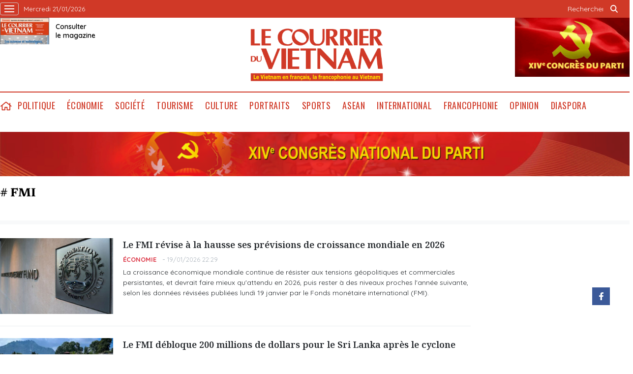

--- FILE ---
content_type: text/html; charset=utf-8
request_url: https://lecourrier.vn/fmi/1153027.tag
body_size: 6816
content:
<!DOCTYPE html>
<html lang="fr">
<head>
    <title>
Le Courrier du VietNam - Le français au Vietnam, la francophonie au Vietnam
</title>
    <meta http-equiv="Content-Type" content="text/html; charset=utf-8" />
<meta http-equiv="REFRESH" content="3600" />
<meta name="robots" content="index,follow" />
<meta name="revisit-after" content="1 days" />
<meta name="copyright" content="VietNam News" />
<meta http-equiv="content-language" content="fr" />
<meta content='width=device-width, initial-scale=1.0, user-scalable=yes' name='viewport' />
<link hreflang="fr" rel="alternate" href="https://lecourrier.vn" />
    
    <meta id="iddescription" name="description" content="Lecourrier.vn - 1er site d'information, Agence vietnamienne d’Information. Les articles du journal et toute l'actualité en continu : International, Vietnam, Société, Economie, Culture, Environnement, Blogs ..." />
    <meta id="idkeywords" name="keywords" content="actualité, france, international, Lecourrier, Agence vietnamienne d’Information,Hanoi, Ho Chi Minh-Ville, Saïgon, Da Nang" />
    <meta property="og:site_name" content="lecourrier.vn" />
    <meta property="og:title" content="Le Courrier du VietNam - Le français au Vietnam, la francophonie au Vietnam" />
    <meta property="og:description" content="Lecourrier.vn - 1er site d'information, Agence vietnamienne d’Information. Les articles du journal et toute l'actualité en continu : International, Vietnam, Société, Economie, Culture, Environnement, Blogs ..." />
    <meta property="og:url" content="https://lecourrier.vn/" />
    <meta property="og:image" content="https://lecourrier.vn/images/logoFB.png" />

    <!-- Favicon -->
    <link rel="shortcut icon" href="/favicon.ico">


    <link rel="stylesheet" type="text/css" href="/template/desktop/styles/css/desktop.css?v=5R3KENFBbkHetUJasBNG_ljNpCU3adA-eULp1R9Rdt8"> 
    <link href="/css/custom.css?v=U9q7BYg5_BQaZkh_ymX-J-hH29VEyX3qn1uVENuR5yw" rel="stylesheet" />


    
    <!-- Google tag (gtag.js) -->
    <script async src="https://www.googletagmanager.com/gtag/js?id=G-LV5XPVM6JZ"></script>
    <script>
        window.dataLayer = window.dataLayer || [];
        function gtag() { dataLayer.push(arguments); }
        gtag('js', new Date());
        gtag('config', 'G-LV5XPVM6JZ');
    </script>
    <!--Google Analytics-->
    <script type="text/javascript">
        var _gaq = _gaq || [];
        _gaq.push(['_setAccount', 'UA-5708419-4']);
        _gaq.push(['_trackPageview']);
        (function () {
            var ga = document.createElement('script'); ga.type = 'text/javascript'; ga.async = true;
            ga.src = ('https:' == document.location.protocol ? 'https://ssl' : 'http://www') + '.google-analytics.com/ga.js';
            var s = document.getElementsByTagName('script')[0]; s.parentNode.insertBefore(ga, s);
        })();
    </script>
    
</head>
<body>
    <div class="wrapper-page">
        <!-- site header -->
        <header class="page-header">
            <div class="top-header">
                <div class="container">
                    <div class="wrapper">
                        <a class="wrap-menu">
                            <!-- <p class="text">Danh mục</p> -->
                            <svg width="20" height="20" viewBox="0 0 20 20" xmlns="http://www.w3.org/2000/svg" data-svg="navbar-toggle-icon">
                                <rect y="9" width="20" height="2"></rect>
                                <rect y="3" width="20" height="2"></rect>
                                <rect y="15" width="20" height="2"></rect>
                            </svg>
                        </a>
                        <time class="top-header__left">mercredi 21/01/2026 </time>
                    </div>
                    <ul class="top-header__right">
                        <li class="search-wrapper">
                            <input id="txtSearchDefault" type="text" placeholder="Rechercher" onkeydown="searchDataDefaultEnter(this)">
                            <a onclick="searchDataDefault()"><span class="icon icon-search">icon search</span></a>
                        </li>
                    </ul>
                </div>
            </div>
            <div class="logo-wrapper">
                <div class="container">
                    <h1 class="logo" style="background: url(/template/desktop/styles/img/lecourrier-logo.png) center center/270px no-repeat;">
                        <a href="/">Lecourrier.vn</a>
                    </h1>
                    <div class="wrapper">
                        <div class="wrapper">
    <a href="">
        <img src="/template/desktop/styles/img/consulter-le-journal.png" alt="" width="100" height="54">
    </a>
    <a href="https://image.lecourrier.vn/MediaUpload/Media/2026/01/14/103825-tarif-phat-hanh-online-so-03-2026.pdf" class="text" target="_blank"><span>Consulter <br />le magazine</span></a>
</div>
                    </div>
                    <div class="banner-top">
                        
<a href='https://lecourrier.vn/topic/vers-le-xive-congres-du-pcv/140.html' onclick='writeLogging("adv","https://lecourrier.vn/topic/vers-le-xive-congres-du-pcv/140.html",241)' target='_blank'><img style='width:auto; height:120px' class='lazyload' data-src='https://image.lecourrier.vn/MediaUpload/Media/2026/01/15/125415-dh-dang-xiv.gif' alt=''></a>
                    </div>
                </div>
            </div>
            <div class="menu-wrapper sticky">
                <div class="container">
                    <ul class="menu d-flex">
    <li><a href="/" class="icon icon-home">home</a></li>
            <li><a href="https://lecourrier.vn/politique/1.cvn">Politique</a></li>
            <li>
                <a href="https://lecourrier.vn/economie/2.cvn">&#xC9;conomie
                </a>
                <ul class="sub-menu">
                        <li><a href="https://lecourrier.vn/agriculture/25.cvn">Agriculture</a></li>
                        <li><a href="https://lecourrier.vn/entreprises/67.cvn">Entreprises</a></li>
                        <li><a href="https://lecourrier.vn/investissements/6.cvn">Investissements</a></li>
                </ul>
            </li>
            <li>
                <a href="https://lecourrier.vn/societe/3.cvn">Soci&#xE9;t&#xE9;
                </a>
                <ul class="sub-menu">
                        <li><a href="https://lecourrier.vn/education/20.cvn">&#xC9;ducation</a></li>
                        <li><a href="https://lecourrier.vn/environnement/22.cvn">Environnement</a></li>
                        <li><a href="https://lecourrier.vn/etransformation/125.cvn">E-transformation</a></li>
                        <li><a href="https://lecourrier.vn/sante/21.cvn">Sant&#xE9;</a></li>
                        <li><a href="https://lecourrier.vn/sciences/23.cvn">Sciences</a></li>
                        <li><a href="https://lecourrier.vn/scenesdevie/126.cvn">Sc&#xE8;nes de vie</a></li>
                </ul>
            </li>
            <li><a href="https://lecourrier.vn/tourisme/49.cvn">Tourisme</a></li>
            <li><a href="https://lecourrier.vn/culture/4.cvn">Culture</a></li>
            <li><a href="https://lecourrier.vn/portraits/32.cvn">Portraits</a></li>
            <li><a href="https://lecourrier.vn/sports/29.cvn">Sports</a></li>
            <li><a href="https://lecourrier.vn/asean/76.cvn">ASEAN</a></li>
            <li>
                <a href="https://lecourrier.vn/international/5.cvn">International
                </a>
                <ul class="sub-menu">
                        <li><a href="https://lecourrier.vn/politique/33.cvn">Politique</a></li>
                        <li><a href="https://lecourrier.vn/societe/34.cvn">Soci&#xE9;t&#xE9;</a></li>
                        <li><a href="https://lecourrier.vn/economie/35.cvn">&#xC9;conomie</a></li>
                        <li><a href="https://lecourrier.vn/culture/36.cvn">Culture</a></li>
                        <li><a href="https://lecourrier.vn/sports/37.cvn">Sports</a></li>
                </ul>
            </li>
            <li><a href="https://lecourrier.vn/francophonie/9.cvn">Francophonie</a></li>
            <li><a href="https://lecourrier.vn/opinion/11.cvn">Opinion</a></li>
            <li><a href="https://lecourrier.vn/diaspora/10.cvn">Diaspora</a></li>
</ul>




                </div>
            </div>
        </header>
                <div class="container top-adv-pos">
            <div class="banner">
                <a href="https://lecourrier.vn/topic/vers-le-xive-congres-du-pcv/140.html" target="_blank"><img src="https://image.lecourrier.vn/MediaUpload/Media/2026/01/20/110013-1.png" alt=""></a>
            </div>
        </div>

        <!-- navigation -->
        <nav class="region-nav">
            <div class="nav-wrapper scroll">
                <ul class="menu-1">
            <li><a href="https://lecourrier.vn/politique/1.cvn">Politique</a></li>
        <li>
            <a href="https://lecourrier.vn/economie/2.cvn">&#xC9;conomie</a>
            <i class="fal fa-chevron-right"></i>
            <ul class="sub-menu">
                    <li><a href="https://lecourrier.vn/agriculture/25.cvn">Agriculture</a></li>
                    <li><a href="https://lecourrier.vn/entreprises/67.cvn">Entreprises</a></li>
                    <li><a href="https://lecourrier.vn/investissements/6.cvn">Investissements</a></li>
            </ul>
        </li>
        <li>
            <a href="https://lecourrier.vn/societe/3.cvn">Soci&#xE9;t&#xE9;</a>
            <i class="fal fa-chevron-right"></i>
            <ul class="sub-menu">
                    <li><a href="https://lecourrier.vn/education/20.cvn">&#xC9;ducation</a></li>
                    <li><a href="https://lecourrier.vn/environnement/22.cvn">Environnement</a></li>
                    <li><a href="https://lecourrier.vn/etransformation/125.cvn">E-transformation</a></li>
                    <li><a href="https://lecourrier.vn/sante/21.cvn">Sant&#xE9;</a></li>
                    <li><a href="https://lecourrier.vn/sciences/23.cvn">Sciences</a></li>
                    <li><a href="https://lecourrier.vn/scenesdevie/126.cvn">Sc&#xE8;nes de vie</a></li>
            </ul>
        </li>
            <li><a href="https://lecourrier.vn/tourisme/49.cvn">Tourisme</a></li>
            <li><a href="https://lecourrier.vn/culture/4.cvn">Culture</a></li>
            <li><a href="https://lecourrier.vn/portraits/32.cvn">Portraits</a></li>
            <li><a href="https://lecourrier.vn/sports/29.cvn">Sports</a></li>
            <li><a href="https://lecourrier.vn/asean/76.cvn">ASEAN</a></li>
        <li>
            <a href="https://lecourrier.vn/international/5.cvn">International</a>
            <i class="fal fa-chevron-right"></i>
            <ul class="sub-menu">
                    <li><a href="https://lecourrier.vn/politique/33.cvn">Politique</a></li>
                    <li><a href="https://lecourrier.vn/societe/34.cvn">Soci&#xE9;t&#xE9;</a></li>
                    <li><a href="https://lecourrier.vn/economie/35.cvn">&#xC9;conomie</a></li>
                    <li><a href="https://lecourrier.vn/culture/36.cvn">Culture</a></li>
                    <li><a href="https://lecourrier.vn/sports/37.cvn">Sports</a></li>
            </ul>
        </li>
            <li><a href="https://lecourrier.vn/francophonie/9.cvn">Francophonie</a></li>
            <li><a href="https://lecourrier.vn/opinion/11.cvn">Opinion</a></li>
            <li><a href="https://lecourrier.vn/diaspora/10.cvn">Diaspora</a></li>
    <li>
        <a href="">Multimédia</a>
        <i class="fal fa-chevron-right"></i>
        <ul class="sub-menu">
            <li><a href="/video.html">Vidéos</a></li>
            <li><a href="/photo.html">Photos</a></li>
            <li><a href="/podcast.html">Podcast</a></li>
        </ul>
    </li>
</ul>


            </div>
        </nav>
        <!-- site body -->
        <div class="site-body">
            
<div class="container">
    <div class="wrap-tags">
        <p class="tags"># FMI</p>
    </div>

    <div class="zone-border">
        <div class="pri-tab timeline">
            <div id="listPageData">
                        <article class="story">
                                <figure class="story__thumb">
                                    <a href="https://lecourrier.vn/le-fmi-revise-a-la-hausse-ses-previsions-de-croissance-mondiale-en-2026/1309792.html" title="Le FMI r&#233;vise &#224; la hausse ses pr&#233;visions de croissance mondiale en 2026"><img class="lazyload" data-src="https://image.lecourrier.vn/MediaUpload/Thumb/2026/01/19/183738-2.jpg" src="/images/default_s.jpg" width="230" height="154" alt=""></a>
                                </figure>
                            <h5 class="story__heading"><a href="https://lecourrier.vn/le-fmi-revise-a-la-hausse-ses-previsions-de-croissance-mondiale-en-2026/1309792.html">Le FMI révise à la hausse ses prévisions de croissance mondiale en 2026</a></h5>
                            <div class="wrapper">
                                <p class="cate"><a class="cate" href="https://lecourrier.vn/economie/35.cvn">&#xC9;conomie</a></p>
                                <time class="time">19/01/2026 22:29</time>
                            </div>
                            <div class="story__summary">La croissance économique mondiale continue de résister aux tensions géopolitiques et commerciales persistantes, et devrait faire mieux qu'attendu en 2026, puis rester à des niveaux proches l'année suivante, selon les données révisées publiées lundi 19 janvier par le Fonds monétaire international (FMI).</div>
                        </article>
                        <article class="story">
                                <figure class="story__thumb">
                                    <a href="https://lecourrier.vn/le-fmi-debloque-200-millions-de-dollars-pour-le-sri-lanka-apres-le-cyclone-ditwah/1307835.html" title="Le FMI d&#233;bloque 200 millions de dollars pour le Sri Lanka apr&#232;s le cyclone Ditwah"><img class="lazyload" data-src="https://image.lecourrier.vn/MediaUpload/Thumb/2025/12/20/104256-field_media_image-2976032-6ec93865e18785284261d32ca3c9b5892b4c86a0.webp" src="/images/default_s.jpg" width="230" height="154" alt=""></a>
                                </figure>
                            <h5 class="story__heading"><a href="https://lecourrier.vn/le-fmi-debloque-200-millions-de-dollars-pour-le-sri-lanka-apres-le-cyclone-ditwah/1307835.html">Le FMI débloque 200 millions de dollars pour le Sri Lanka après le cyclone Ditwah</a></h5>
                            <div class="wrapper">
                                <p class="cate"><a class="cate" href="https://lecourrier.vn/societe/34.cvn">Soci&#xE9;t&#xE9;</a></p>
                                <time class="time">20/12/2025 14:30</time>
                            </div>
                            <div class="story__summary">Le Fonds monétaire international (FMI) a annoncé vendredi 19 décembre qu'il débloquait plus de 200 millions de dollars (170,7 millions d'euros) en urgence pour le Sri Lanka après le passage dévastateur du cyclone Ditwah.</div>
                        </article>
                        <article class="story">
                                <figure class="story__thumb">
                                    <a href="https://lecourrier.vn/le-vietnam-propose-trois-axes-de-cooperation-prioritaires-pour-lapec/1294308.html" title="Le Vietnam propose trois axes de coop&#233;ration prioritaires pour l’APEC"><img class="lazyload" data-src="https://image.lecourrier.vn/MediaUpload/Thumb/2025/10/31/145914-vna_potal_khai_mac_hoi_nghi_cap_cao_apec_lan_thu_32_8376945.jpg" src="/images/default_s.jpg" width="230" height="154" alt=""></a>
                                </figure>
                            <h5 class="story__heading"><a href="https://lecourrier.vn/le-vietnam-propose-trois-axes-de-cooperation-prioritaires-pour-lapec/1294308.html">Le Vietnam propose trois axes de coopération prioritaires pour l’APEC</a></h5>
                            <div class="wrapper">
                                <p class="cate"><a class="cate" href="https://lecourrier.vn/politique/1.cvn">Politique</a></p>
                                <time class="time">31/10/2025 15:36</time>
                            </div>
                            <div class="story__summary">Dans la matinée du 31 octobre (heure locale), au Centre international des conférences de Gyeongju, en République de Corée, après la cérémonie d’accueil officielle des dirigeants de l’APEC, le président de la République du Vietnam, Luong Cuong, a pris part et prononcé un discours lors de la première session du Sommet des dirigeants économiques de l’APEC 2025, en présence des chefs d’État et de gouvernement des 21 économies membres, ainsi que des invités spéciaux - le prince héritier d’Abou Dhabi (Émirats arabes unis) et la directrice générale du Fonds monétaire international (FMI).</div>
                        </article>
                        <article class="story">
                                <figure class="story__thumb">
                                    <a href="https://lecourrier.vn/le-fmi-releve-ses-previsions-de-croissance-mondiale-pour-2025-a-32/1292971.html" title="Le FMI rel&#232;ve ses pr&#233;visions de croissance mondiale pour 2025 &#224; 3,2%"><img class="lazyload" data-src="https://image.lecourrier.vn/MediaUpload/Thumb/2025/10/15/090848-vna_potal_imf_nang_du_bao_tang_truong_toan_cau_nam_2025_len_32_8339246.jpg" src="/images/default_s.jpg" width="230" height="154" alt=""></a>
                                </figure>
                            <h5 class="story__heading"><a href="https://lecourrier.vn/le-fmi-releve-ses-previsions-de-croissance-mondiale-pour-2025-a-32/1292971.html">Le FMI relève ses prévisions de croissance mondiale pour 2025 à 3,2%</a></h5>
                            <div class="wrapper">
                                <p class="cate"><a class="cate" href="https://lecourrier.vn/economie/35.cvn">&#xC9;conomie</a></p>
                                <time class="time">15/10/2025 09:17</time>
                            </div>
                            <div class="story__summary">Le Fonds monétaire international (FMI) a publié mardi 14 octobre son dernier rapport sur les Perspectives de l'économie mondiale, relevant ses prévisions de croissance mondiale en 2025 à 3,2%, soit 0,2 % de plus que sa projection de juillet.</div>
                        </article>
                        <article class="story">
                                <figure class="story__thumb">
                                    <a href="https://lecourrier.vn/la-directrice-generale-du-fmi-met-en-garde-contre-lincertitude-economique-mondiale/1292624.html" title="La directrice g&#233;n&#233;rale du FMI met en garde contre l&#39;incertitude &#233;conomique mondiale"><img class="lazyload" data-src="https://image.lecourrier.vn/MediaUpload/Thumb/2025/10/09/174947-1.jpg" src="/images/default_s.jpg" width="230" height="154" alt=""></a>
                                </figure>
                            <h5 class="story__heading"><a href="https://lecourrier.vn/la-directrice-generale-du-fmi-met-en-garde-contre-lincertitude-economique-mondiale/1292624.html">La directrice générale du FMI met en garde contre l'incertitude économique mondiale</a></h5>
                            <div class="wrapper">
                                <p class="cate"><a class="cate" href="https://lecourrier.vn/economie/35.cvn">&#xC9;conomie</a></p>
                                <time class="time">09/10/2025 20:14</time>
                            </div>
                            <div class="story__summary">La directrice générale du Fonds monétaire international (FMI), Kristalina Georgieva, a mis en garde mercredi 8 octobre contre le fait que l'incertitude économique mondiale continuera d'être <i>"la nouvelle normalité"</i>.</div>
                        </article>
                        <article class="story">
                                <figure class="story__thumb">
                                    <a href="https://lecourrier.vn/les-ecarts-de-flux-financiers-se-creusent-entre-les-pays-selon-le-fmi/1287333.html" title="Les &#233;carts de flux financiers se creusent entre les pays, selon le FMI"><img class="lazyload" data-src="https://image.lecourrier.vn/MediaUpload/Thumb/2025/07/22/224800-6.webp" src="/images/default_s.jpg" width="230" height="154" alt=""></a>
                                </figure>
                            <h5 class="story__heading"><a href="https://lecourrier.vn/les-ecarts-de-flux-financiers-se-creusent-entre-les-pays-selon-le-fmi/1287333.html">Les écarts de flux financiers se creusent entre les pays, selon le FMI</a></h5>
                            <div class="wrapper">
                                <p class="cate"><a class="cate" href="https://lecourrier.vn/economie/35.cvn">&#xC9;conomie</a></p>
                                <time class="time">23/07/2025 06:21</time>
                            </div>
                            <div class="story__summary">Les déséquilibres financiers dans le monde se sont creusés en 2024, avec certains pays dépendant de plus en plus des financements extérieurs quand d'autres captent toujours plus des échanges, notamment commerciaux, selon un rapport du Fonds monétaire international (FMI) publié mardi 22 juillet.</div>
                        </article>
            </div>

            <div id="divLoadMore" style="display:none">
                <button class="load-more" onclick="loadMoreData()">Suivant</button>
            </div>

            <script>
                var p = 1; var id = 1153027; var total = 1; var keyword = 'fmi'
                function loadMoreData() {
                    p += 1;
                    $.ajax({
                        url: '/Home/Tags_GetPage',
                        data: {
                            title: keyword, id: id, p: p
                        },
                        success: function (data) {
                            $("#listPageData").append(data);
                            if (p == total)
                                $('#divLoadMore').css('display', 'none');
                            else
                                $('#divLoadMore').css('display', '');
                        }
                    });
                }
            </script>
        </div>
        <div class="second-tab">
            <div id="adv_category_right_top">

            </div>
            <div id="adv_category_right_bottom">

            </div>

        </div>
    </div>
</div>


        </div>
        <div class="site-body">
            <div class="container">
                <div class="brand-wrapper">
    <a href="https://vnanet.vn">
        <img src="/images/ttxvn.png" alt="" width="93" height="30">
    </a>
    <a href="https://vietnamplus.vn">
        <img src="/images/vnplus.png" alt="" width="60" height="30">
    </a>
    <a href="https://vietnam.vnanet.vn">
        <img src="/images/baoanhvietnam.jpg" alt="" width="85" height="30">
    </a>
    <a href="https://bnews.vn">
        <img src="/images/b-news.png" alt="" width="36" height="30">
    </a>
    <a href="https://vietnamlawmagazine.vn/">
        <img src="/images/vn-law.png" alt="" width="108" height="30">
    </a>
    <a href="https://vnews.gov.vn">
        <img src="/images/v-news.png" alt="" width="25" height="30">
    </a>
    <a href="https://baotintuc.vn">
        <img src="/images/baotintuc.png" alt="" width="79" height="30">
    </a>
    <a href="https://thethaovanhoa.vn">
        <img src="/images/ttvh.png" alt="" width="76" height="30">
    </a>
    <a href="https://vietnamnews.vn">
        <img src="/images/vietnamnews.png" alt="" width="109" height="30">
    </a>
    <a href="https://dantocmiennui.vn">
        <img src="/images/dantocmiennui.png" alt="" width="107" height="30">
    </a>
</div>
                

            </div>
        </div>
        <!-- back to top -->
        <div class="wrap-to-top">
            <div class="back-to-top">
                back to top
            </div>
            <div class="social">
                <a href="https://www.facebook.com/lecourrier.vn" class="fb">
                    <i class="icon-fb"></i>
                </a>
            </div>
        </div>
        <footer class="page-footer">
    <div class="container">
        <ul class="cate-wrapper">
            <li><a href="/quisommesnous.html">qui sommes-nous</a></li>
            <li><a href="mailto:courrier@vnanet.vn ">ÉCRIVEZ-NOUS</a></li>  
            <li><a href="/abonnement.html">abonnement</a></li>
            <li><a href="/publicite.html">publicité </a></li>
        </ul>

        <div class="wrapper">
            <div class="pri-wrapper">
                <h2 class="logo-footer">
                    <a href="">Lecourrier.vn</a>
                </h2>
                <p class="text">
                    Copyright : Le Courrier du Vietnam, tous droits réservés, Agence Vietnamienne
                    d'Information (AVI)
                </p>
            </div>
            <div class="second-wrapper">
                <p class="bold">Rédactrice en chef : Nguyễn Hồng Nga</p>
                <p>Adresse : 79, rue Ly Thuong Kiêt, Hanoï, Vietnam</p>
                <p>Permis de publication : 25/GP-BTTTT</p>
                <p>Tél : (+84) 24 38 25 20 96</p>
                <p>E-mail : courrier@vnanet.vn, courrier.cvn@gmail.com</p>
            </div>
        </div>
    </div>
</footer>
    </div>
    <!-- JS Global Compulsory -->
    <script src="/template/desktop/js/jquery-3.6.1.min.js"></script>
    <script src="/template/desktop/js/slick.min.js"></script>
    <script src="/template/desktop/js/bootstrap.min.js"></script>
    <script async src="/js/lazysizes.min.js"></script>
    <script async src="/js/search.js"></script>
    <script src="/lib/jsnlog/jsnlog.js"></script>

    <script>
        const defaultLoggingUrl = window.location.origin + '/logging';
        JL.setOptions({
            "defaultAjaxUrl": defaultLoggingUrl,
        });

        function writeLogging(type, url, id) {
            var data = { 'type': type, 'url': url, 'id': id };
            JL("jsLogger").info(encodeURI(JSON.stringify(data)));

        }
    </script>
    <script src="/template/desktop/js/ui.js?v=jKoUfk09ngx1u5zI-qfDWVo591szmGTQwGQa5nm6ZGU"></script>
    
</body>
</html>


--- FILE ---
content_type: text/css
request_url: https://lecourrier.vn/css/custom.css?v=U9q7BYg5_BQaZkh_ymX-J-hH29VEyX3qn1uVENuR5yw
body_size: 3949
content:
@import url('https://fonts.googleapis.com/css2?family=Bebas+Neue&family=Oswald&family=Roboto+Condensed:wght@300;400&display=swap');
@import url('https://fonts.googleapis.com/css2?family=Quicksand:wght@400;500;600;700&display=swap');
@font-face {
    font-family: PlayfairDisplay;
    src: url(/template/desktop/styles/fonts/PlayfairDisplay/PlayfairDisplay-SemiBold.woff2);    
    font-weight: 600;
    font-display:swap
    
}
@font-face {
    font-family: NotoSerif;
    src: url(/template/desktop/styles/fonts/NotoSerif/NotoSerif-Regular.woff2);
    font-weight: 400; font-display:swap
}

@font-face {
    font-family: NotoSerif;
    src: url(/template/desktop/styles/fonts/NotoSerif/NotoSerif-Medium.woff2);
    font-weight: 500; font-display:swap
}

@font-face {
    font-family: NotoSerif;
    src: url(/template/desktop/styles/fonts/NotoSerif/NotoSerif-SemiBold.woff2);
    font-weight: 600; font-display:swap
}

@font-face {
    font-family: Newsreader;
    src: url(/template/desktop/styles/fonts/Newsreader/newsreader-bold.woff2);
    font-weight: 700; font-display:swap
}
body {overflow-x: hidden;}
.box-comment .form-control {
    background: #fff;
    border: 1px solid #dee2e6;
    font-weight: 400;
    font-size: 14px;
    line-height: 20px;
    color: #6c757d;
    font-family: NotoSerif;
    padding: 12px 16px
}

.form-text {
    font-size: 14px;
    color: #dc3545;
    margin-top: 5px
}

.multimedia-wrapper {    display: flex;    flex-wrap: wrap;    margin-bottom: 30px;    margin-top: 30px}

.multimedia-wrapper .story {    width: 291px;    margin-right: 30px;    overflow: auto}
.multimedia-wrapper .story__thumb {    width: 291px;    height: 194px}
.multimedia-wrapper .story__thumb img {    width: 100%;    height: 100%;    object-fit: cover;    transition: transform .5s;    text-indent: -9999px}
.story__thumb a {    display: flex;    width: 100%;    height: 100%;    transition: transform .5s ease-out .1s;    transition: .5s;    color: #413836}

.multimedia-wrapper .story:not(:nth-child(-n+4)) {    margin-top: 30px}
.multimedia-wrapper .story__heading a {  font-weight: 500;    font-size: 16px;    line-height: 22px;    color: #413836;    padding-top: 10px}

.multimedia-wrapper .icon-video { width: 21px;  height: 18px;   background: url(../images/icon-video.png) center center/21px no-repeat}
.multimedia-wrapper .icon-camera { width: 18px;  height: 18px; background: url(../images/icon-camera.png) center center/18px no-repeat}
.multimedia-wrapper .icon {  display: inline-block;   margin: 0 auto; font-size: 0;  margin-right: 5px; position: relative; top: -5px}
.one-main-four-sub .pri-tab .story__heading a {  width: 100%;  background: linear-gradient(180deg, rgba(0, 0, 0, 0) 30%, #000 99.24%) center bottom/627px 200px no-repeat;  font-size: 24px;}
.one-main-four-sub .third-tab .story__heading a {width: 100%;  background: linear-gradient(180deg,rgba(0,0,0,0) 0,#000 99.24%) center bottom/100% 100px no-repeat;    }
.logo-wrapper{background:unset;}
.logo-wrapper .wrapper .text{ max-width: 110px;}
.article .article__body p a{color: #0076FF;/*#00b7ff;*/text-decoration: none;}
.menu-wrapper .menu a {text-transform: uppercase;letter-spacing: .06rem;font-family: 'Oswald', sans-serif;font-weight:500;font-size:18px;}
.slide-wrapper .heading{color:#bd1723;}
.menu-wrapper .sub-menu a { text-transform:none;padding: 2px 12px;letter-spacing: .06rem;font-weight:500;line-height:26px;}
.menu-wrapper .sub-menu {width:170px;}
.logo{height:120px;top:15px;}
.breadcrumb-wrapper a, .breadcrumb-wrapper .active{font-family:  'Oswald', sans-serif;}
.breadcrumb-wrapper a {padding-right: 15px;font-size:19px;margin-right: 5px;}
.breadcrumb-wrapper .active{font-size:40px;}
.article-page .breadcrumb-wrapper a {font-size: 27px;font-family:  'Oswald', sans-serif;}
.article-page .breadcrumb-wrapper .active{font-size: 27px;font-family: 'Oswald', sans-serif;}
.article-page .breadcrumb-wrapper>:nth-child(n+2) a::before{ content:'/';display: inline-block;color: #000;margin:0 10px;}
.related-news .story{margin-top:24px;padding-top:24px;border-top:1px solid #e9ecef}
.related-news .story:first-child{margin-top:0;padding-top:0;border-top:none;}
.related-news .heading{font-weight:700;font-size:20px;line-height:20px;text-transform:uppercase;color:#bd1723;margin-top:12px}
.related-news .box-heading{padding-bottom: 15px;}
.article table.picture[align=right] .caption,.article table.picture[align=left] .caption {text-align: justify;} 
.article-page .breadcrumb-wrapper li:first-child a{margin-right: auto;}
.gallery .slider-nav .img-wrapper img{object-fit:contain;}
.article__body .slick-slide img{object-fit:contain;}
.article table.picture .pic img.full-screen-width { position: relative; left: 50%;right: 50%; margin-left: -50vw; margin-right: -50vw; max-width: 100vw;    width: 100vw;}


.slide-wrapper .slick-dots {right: 34%;width: 687px;}
.page-footer .logo-footer {background: url(../images/lecourrier-logo-footer.png) center center/270px no-repeat;}
.logo a{height:120px;}
.courrier_color{color: #d03927!important;}
.rss li { 
    padding-bottom: 5px;
    line-height: 3rem;
    font-size: 2.3rem;
    font-weight:unset;
}
.rss svg {
    color: #ee802f;/*#d03927;*/
    margin-right: 10px;
}

.rss li a {
    /*font-weight: 700;*/
    color: #0066b3 /*#d03927*/; /*#0066b3*/
}
.rss {
       /* font-family: 'Roboto Condensed', sans-serif;*/
	font-family: 'Oswald', sans-serif;
}
.top-header ul .search-wrapper.active input{text-align:left;}
.banner-top{z-index: 2;}
.banner img{max-width: 100%;}
.article table.picture .pic img.full-screen-width {
    position: relative;
    left: 50%;
    right: 50%;
    margin-left: -50vw;
    margin-right: -50vw;
    max-width: 100vw;
    width: 100vw;
}

.article-page-full .col-wrapper .article { width: 900px;}
.lr-pic {
    width: 1280px !important;
    margin: 0 auto;
    margin-left: -190px;
}

.lr-pic-padding { padding: 1px;}

.lr-pic .lr-image-3 .pic img {
    height: 280px;
}

.lr-pic .lr-image-2 .pic img {
    height: 420px;
}

.lr-pic .lr-image-3 table.picture .caption, .lr-pic .lr-image-2 table.picture .caption {margin: 10px;}
.lr-pic table.picture {
    margin-top: 2px;
}
.lr-pic table.picture .pic img{width:100%;object-fit:cover;}
.article-page-full .article__body > :not(table.picture,.lr-pic) {    width: 900px;    margin: 0 auto;}

.slide-wrapper .slick-dots {    right: 37%;    width: 687px;}

.page-footer .logo-footer {background: url(../images/lecourrier-logo-footer.png) center center/270px no-repeat;}
.author{font-style: normal;font-weight:500;color: #000;}
.five-pack .heading{font-size:50px;line-height:50px;}
.abf-homepage .rank-1 .story{overflow:unset;}
.abf-homepage .rank-1 .story__summary{font-size:17px;}
.article table.picture .caption{text-align:left;font-size:16px;}
.abf-homepage .rank-2 .story__heading a {-webkit-line-clamp: 4; line-clamp: 4;}
.modal-dialog{max-width:750px;}
.modal-vote .list_vote .rsV_left{width:50%;}
.modal-vote .scroll_color{width:30%;}
.page-header a.wrap-menu svg {fill:#fff;}
.back-to-top{background-color: #e82335;}
.box-comment a.btnSubmit{color:#fff;}
.top-header{background:#d03927;}
.top-header time{text-transform:capitalize;}
.page-footer{background:#d03927;}
.one-main-four-sub .pri-tab .story__heading a>* ,.one-main-four-sub .third-tab .story__heading a >*{display: contents;}
/*  -- css for audio 15 - 04 - 2024 -- */
.podcast-detail {  display: grid;  grid-template-columns: 1fr;   gap: 40px;width:1287px;margin: 0 auto; margin-left: -190px;}
.podcast-detail .podcast {  padding: 50px;        background: url(../images/bg-podcast4.jpg) center center/cover no-repeat!important;    border-radius: 6px;    border: 1px solid #ced4da;    box-shadow: 8px 8px 0 0 rgba(0,0,0,.2);    display: grid;    grid-template-columns: 1fr ;    gap: 40px 15px;    margin-bottom: 0;    background-color:#d03927;}
.podcast-detail .podcast .article__title, .podcast-detail .podcast .article__sapo, .podcast-detail .podcast .article__meta>*{text-align: left;}
.podcast-page .podcast-detail .podcast .article__meta{justify-content: inherit;}
.podcast-detail .podcast .article__title {    color: #fff;      font-size: 32px;    font-weight: 600!important;    line-height: 140%;    margin-bottom: 10px;   }
.podcast-detail .podcast .article__sapo {    color: #fff;    font-size: 18px!important;    font-weight: 500!important;    line-height: 140%;    margin-bottom: 16px;    display: grid;    gap: 6px;}
.article .article__meta {    display: flex;    gap: 16px;}
.podcast-detail .podcast .time {    color: #dee2e6;    font-size: 14px;    font-weight: 400;    line-height: 150%;}
.podcast-page .article__meta>* {    color: #ced4da!important;}
.podcast-detail .podcast .article__avatar { height: 152px; width: 152px; margin-top: 10px;  border-radius: 6px;  border: 1px solid rgba(255,255,255,.3); box-shadow: 0 0 4px 0 rgba(255,255,255,.25);   overflow: hidden;}
.article__avatar {    text-align: center;    left: 50%;    position: relative;    transform: translateX(-50%);    right: auto;  }
.article .podcast-detail .podcast .article__avatar img {    max-width: 100%;    border-radius: 6px;    max-width: 100%;    object-fit:cover}
.five-pack .podcast .story__thumb img {    border-radius: 6px;}
.five-pack  .story.podcast .icon{top:105px;}
.multimedia-wrapper .story { float: none;    box-shadow: 0px 0px 3px rgba(0,0,0,0.2);    border-radius: 0 0 4px 4px;}
.multimedia-wrapper .story h5{    padding: 15px 20px 20px;}
.multimedia-wrapper .story__thumb {  border-radius: 4px 4px 0 0;}
.multimedia-wrapper .podcast .story__thumb {    width: 291px;    height: 291px;}
.five-pack .box-content { justify-content: space-around;}
/*chinh sưa ngày 27.5.2024*/
.five-pack .story.podcast{width:unset;overflow: hidden;}
.five-pack .podcast .story__thumb {    border-radius:6px;padding:unset; box-shadow: 3px 3px 2px #cb7b72;width: 230px;height: 230px;}
.five-pack.podcast .story__heading a {    font-family:  Quicksand;font-weight: 600;font-size: 16px;line-height: 22px;text-align: center;color: #343a40;padding-top: 18px;text-transform: uppercase;}
/* .five-pack .story.podcast{width:215px;} 
.five-pack .podcast .story__thumb {    border-radius:6px;padding:unset; box-shadow: 3px 3px 2px #cb7b72; }*/
.five-pack .story { width: 191px; }
.multimedia-wrapper .sub__cate.podcast {
    width: 100%;
}
.multimedia-wrapper .podcast .story__thumb {    width: 220px;    height: 220px;}
.multimedia-wrapper .story.podcast {width: 220px;margin-right: 30px;overflow: auto;}
.multimedia-wrapper .story.podcast:not(:nth-child(-n+4)){margin-top: unset;}
.multimedia-wrapper .story.podcast:not(:nth-child(-n+5)) {    margin-top: 30px;}
.sub__cate .wrap-heading {    position: relative;    width: 100%;}
.sub__cate.heading {    font-size: 50px;    line-height: 50px;}
.sub__cate .heading {font-family: 'Newsreader Display';font-weight: 700;font-size: 32px;line-height: 32px;letter-spacing: -.02em;color: #bd1723;background: #fff;position: relative;z-index: 1;padding-right: 16px;}
.sub__cate .wrap-heading::after {position: absolute;    content: "";    width: 100%;    border-bottom: 1px solid #dc3545;    bottom: 8px;    right: 0;}
.sub__cate .box-content {  display: flex;    justify-content: flex-start; flex-wrap: wrap;    margin-bottom: 30px;    margin-top: 30px;}
/* -- End css for audio 15 - 04 - 2024 --  */
.article .article__body table a{color: #0076FF;}
/*Video*/
.multimedia-box .heading { font-family: Newsreader; font-weight: 700; font-size: 50px; line-height: 50px; letter-spacing: -.02em;  color: #d03927;z-index: 1; position: relative;  background: #fff;padding-right: 16px;}
.multimedia-box .box-heading{position: relative;}
.multimedia-box  .wrap-heading::after {    position: absolute;    content: "";    width: 100%;    border-bottom: 1px solid #dc3545;    bottom: 8px;    right: 0;}
.multimedia-box  .zone-5 {    display: flex;    justify-content: space-between;}
.multimedia-box  .zone-5 .main-col {    width: 693px;}
.multimedia-box  .zone-5  .box-photo {    position: relative;}
.multimedia-box  .zone-5  .box-photo .box-content {    margin-top: 22px;}
.multimedia-box  .zone-5 .sub-col {    width: 561px;}
.multimedia-box  .zone-5 .box-video .box-content {    margin-top: 22px;    display: flex;    flex-wrap: wrap;    justify-content: space-between;}
.multimedia-box  .zone-5 .box-video .story:nth-child(-n+2) {    border-top: 0;    padding-top: 0;    margin-top: 0;}
.multimedia-box  .zone-5 .box-video .story:nth-child(2n+2) {    margin-right: 0;}
.multimedia-box  .zone-5 .box-video .story {    margin-top: 20px;    padding-top: 20px;    border-top: 1px solid #dee2e6;    width: calc(50% - 16.5px);    margin-right: 22px;    margin-top: 22px;}
.multimedia-box  .zone-5 .box-photo .story__thumb {    width: 693px;    height: 390px;        position: relative;}
.multimedia-box  .zone-5 .box-video .story__thumb {    width: 100%;    height: 177px;    position: relative;    }
.multimedia-box  .zone-5 .story__thumb a {    display: flex;    width: 100%;    height: 100%;    transition: transform .5s ease-out .1s;    transition: .5s;}
.box-video .story .icon {    position: absolute;    bottom: 16px;    left: 16px;    width: 30px;    height: 30px;    display: block;    border-radius: 50%;    content: "";    z-index: 1;}
.multimedia-box  .zone-5  .story__thumb img {    width: 100%;    height: 100%;    object-fit: cover;    transition: transform .5s;    text-indent: -9999px;}
.multimedia-box  .zone-5  .box-photo .story__heading a {      padding-top: 16px;    font-family: PlayfairDisplay;    font-weight: 600;    font-size: 24px;    line-height: 150%;    color: #212529;}
.multimedia-box  .zone-5  .box-photo .story__summary {    font-family: Quicksand;    font-weight: 400;    font-size: 17px;    line-height: 22px;    color: #212529;    margin-top: 8px;}
.multimedia-box  .zone-5 .box-photo .story .icon {    position: absolute;    bottom: 16px;    left: 16px;    width: 60px;    height: 60px;    display: block;    border-radius: 50%;    content: "";    z-index: 1;}
.multimedia-box  .zone-5  .box-video .story .icon {    position: absolute;    bottom: 16px;    left: 16px;    width: 30px;    height: 30px;    display: block;    border-radius: 50%;    content: "";    z-index: 1;}
.multimedia-box  .zone-5 .box-photo .story .icon-play {    border-radius: 50%;    position: absolute;    top: 300px;    left: 20px;    width: 72px;    height: 72px;    background: url(../images/icon-play_ver2.png) center center/72px no-repeat!important;}
.multimedia-box  .zone-5  .box-video .story  .icon-play {    position: absolute;    bottom: 8px;    left: 8px;    height: 24px;    box-shadow: 0 0 4px rgba(0,0,0,.25);    background: url(../images/icon-play_ver3.png) center center/32px no-repeat!important;}
.multimedia-box .box-video .story__heading a {  font-family: NotoSerif;    font-weight: 500;    font-size: 16px;    line-height: 24px;    color: #212529;    padding-top: 8px;}
/*fix ADV header*/
.top-adv-pos .banner {  margin-bottom: 20px;  display: block;    width: 100%;}
.top-adv-pos .banner img {width: 100%;}
